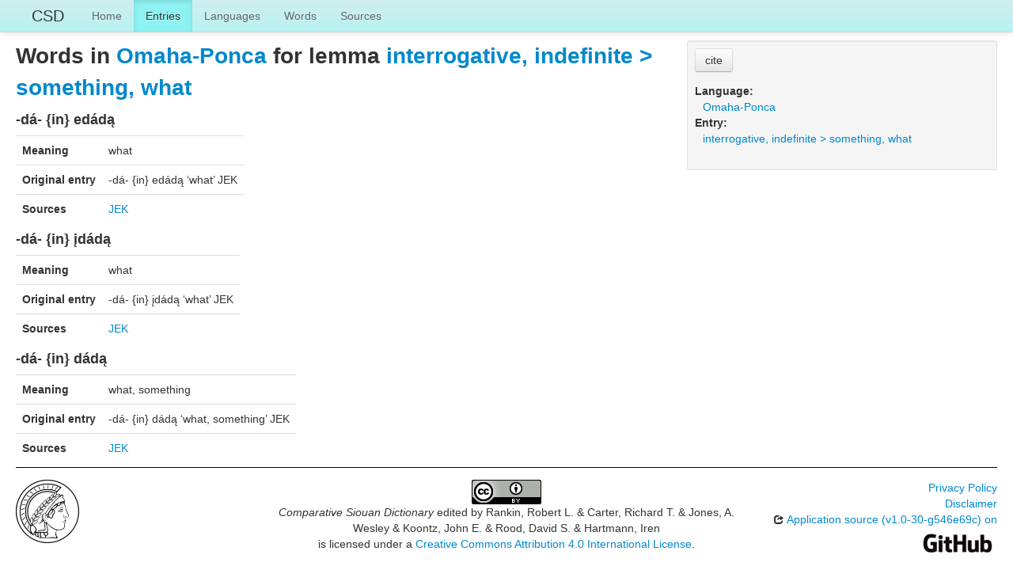

--- FILE ---
content_type: text/html; charset=utf-8
request_url: https://csd.clld.org/valuesets/op-662
body_size: 2449
content:
<!DOCTYPE html>
<html lang="en">
    
    
    <head>
        <meta charset="utf-8">
        <title>
            Comparative Siouan Dictionary -
             
        </title>
        <meta name="viewport" content="width=device-width, initial-scale=1.0">
        <meta name="description" content="">
        <meta name="author" content="">
        <link rel="shortcut icon"
              href="https://csd.clld.org/clld-static/images/favicon.ico?v=09d100e13044a2eb539ec25f78d7a40a"
              type="image/x-icon" />

        <link href="https://csd.clld.org/clld-static/css/packed.99ba6073.css" rel="stylesheet">

        <script src="https://csd.clld.org/clld-static/js/packed.74d7fd0e.js"></script>

        <link rel="unapi-server" type="application/xml" title="unAPI" href="https://csd.clld.org/unapi">
        <script src="https://csd.clld.org/_js"></script>
         
    </head>
    <body id="r-valueset">
        

        <div id="top" class="navbar navbar-static-top">
            <div class="navbar-inner">
                <div class="container-fluid">
                    <a class="btn btn-navbar" data-toggle="collapse" data-target=".nav-collapse">
                        <span class="icon-bar"></span>
                        <span class="icon-bar"></span>
                        <span class="icon-bar"></span>
                    </a>
                    
    <a class="brand" href="https://csd.clld.org/">CSD</a>

                    <div class="nav-collapse collapse">
                        <ul class="nav">
                        
                            <li id="menuitem_dataset" class="">
                                <a href="https://csd.clld.org/" title="Home">Home</a>
                            </li>
                        
                            <li id="menuitem_parameters" class="active">
                                <a href="https://csd.clld.org/parameters" title="Entries">Entries</a>
                            </li>
                        
                            <li id="menuitem_languages" class="">
                                <a href="https://csd.clld.org/languages" title="Languages">Languages</a>
                            </li>
                        
                            <li id="menuitem_values" class="">
                                <a href="https://csd.clld.org/values" title="Words">Words</a>
                            </li>
                        
                            <li id="menuitem_sources" class="">
                                <a href="https://csd.clld.org/sources" title="Sources">Sources</a>
                            </li>
                        </ul>
                    
                    </div><!--/.nav-collapse -->
                </div>
            </div>
        </div>

        <div class="container-fluid">
            <abbr class="unapi-id" title="https%3A%2F%2Fcsd.clld.org%2Fvaluesets%2Fop-662"></abbr>
                <div class="row-fluid">
                    <div class="span8">
                    









<h2>Words in <a class="Language" href="https://csd.clld.org/languages/op" title="Omaha-Ponca">Omaha-Ponca</a> for lemma <a class="Parameter" href="https://csd.clld.org/parameters/662" title="interrogative, indefinite &gt; something, what">interrogative, indefinite &gt; something, what</a></h2>

    <h4>
        -dá- {in} edádą
    </h4>
    <table class="table table-nonfluid">
        <tbody>
            <tr>
                <th>Meaning</th>
                <td>what</td>
            </tr>
            <tr>
                <th>Original entry</th>
                <td>-dá- {in} edádą ‘what’ JEK</td>
            </tr>
            <tr>
                <th>Sources</th>
                <td><span><span class="citation"><a class="Source" href="https://csd.clld.org/sources/jek" title="JEK">JEK</a><span class="pages"></span></span></span></td>
            </tr>
        </tbody>
    </table>
    <h4>
        -dá- {in} įdádą
    </h4>
    <table class="table table-nonfluid">
        <tbody>
            <tr>
                <th>Meaning</th>
                <td>what</td>
            </tr>
            <tr>
                <th>Original entry</th>
                <td>-dá- {in} įdádą ‘what’ JEK</td>
            </tr>
            <tr>
                <th>Sources</th>
                <td><span><span class="citation"><a class="Source" href="https://csd.clld.org/sources/jek" title="JEK">JEK</a><span class="pages"></span></span></span></td>
            </tr>
        </tbody>
    </table>
    <h4>
        -dá- {in} dádą
    </h4>
    <table class="table table-nonfluid">
        <tbody>
            <tr>
                <th>Meaning</th>
                <td>what, something</td>
            </tr>
            <tr>
                <th>Original entry</th>
                <td>-dá- {in} dádą ‘what, something’ JEK</td>
            </tr>
            <tr>
                <th>Sources</th>
                <td><span><span class="citation"><a class="Source" href="https://csd.clld.org/sources/jek" title="JEK">JEK</a><span class="pages"></span></span></span></td>
            </tr>
        </tbody>
    </table>




                    </div>
                    <div id="sidebar" class="span4">
                        
<div class="well well-small">
    <p>
        <button class="btn" id="cite-button-csd" onclick="CLLD.Modal.show(&#34;Comparative Siouan Dictionary&#34;, &#34;https://csd.clld.org/void.md.html&#34;)" type="button">cite</button>
    </p>
<dl>
    <dt class="language">Language:</dt>
    <dd class="language"><a class="Language" href="https://csd.clld.org/languages/op" title="Omaha-Ponca">Omaha-Ponca</a></dd>
    <dt class="parameter">Entry:</dt>
    <dd class="parameter"><a class="Parameter" href="https://csd.clld.org/parameters/662" title="interrogative, indefinite &gt; something, what">interrogative, indefinite &gt; something, what</a></dd>
    
    

</dl>
</div>

                    </div>
                </div>
            <div class="row-fluid">
                <div class="span12">
                <footer>
                
                    <div class="row-fluid" style="padding-top: 15px; border-top: 1px solid black;">
                        <div class="span3">
                            <a href="http://www.eva.mpg.de"
                               title="Max Planck Institute for Evolutionary Anthropology, Leipzig">
                                <img width="80" src="https://csd.clld.org/clldmpg-static/minerva.png" />
                            </a>
                        </div>
                        <div class="span6" style="text-align: center;">
                            
                            <a rel="license" href="http://creativecommons.org/licenses/by/4.0/">
                                <img alt="License" style="border-width:0" src="https://csd.clld.org/clld-static/images/cc-by.png" />
                            </a>
                            <br />
                            
                            <span class="Dataset" href="http://purl.org/dc/dcmitype/Dataset" property="dct:title" rel="dct:type" xmlns:dct="http://purl.org/dc/terms/">Comparative Siouan Dictionary</span>
                            edited by
                            <span xmlns:cc="https://creativecommons.org/ns#"
                                  property="cc:attributionName"
                                  rel="cc:attributionURL">
                                Rankin, Robert L. &amp; Carter, Richard T. &amp; Jones, A. Wesley &amp; Koontz, John E. &amp; Rood, David S. &amp; Hartmann, Iren
                           </span>
                            
                            <br />
                            is licensed under a
                            <a rel="license" href="http://creativecommons.org/licenses/by/4.0/">
                                Creative Commons Attribution 4.0 International License</a>.
                        </div>
                        <div class="span3" style="text-align: right;">
                                <a class="clld-privacy-policy" href="https://www.eva.mpg.de/privacy-policy.html">Privacy Policy</a><br/>
                            <a class="clld-disclaimer" href="https://csd.clld.org/legal">Disclaimer</a>
                            <br/>
                            <a href="https://github.com/clld/csd">
                                <i class="icon-share">&nbsp;</i>
                                Application source
                                    (v1.0-30-g546e69c)
                                on<br/>
                                <img height="25" src="https://csd.clld.org/clld-static/images/GitHub_Logo.png" />
                            </a>
                        </div>
                    </div>
                
                </footer>
                </div>
            </div>
        </div>

        <div id="Modal" class="modal hide fade" tabindex="-1" role="dialog" aria-labelledby="ModalLabel" aria-hidden="true">
            <div class="modal-header">
                <button type="button" class="close" data-dismiss="modal" aria-hidden="true">×</button>
                <h3 id="ModalLabel"></h3>
            </div>
            <div id="ModalBody" class="modal-body">
            </div>
        </div>

        <script>
             
        </script>
    </body>
</html>
